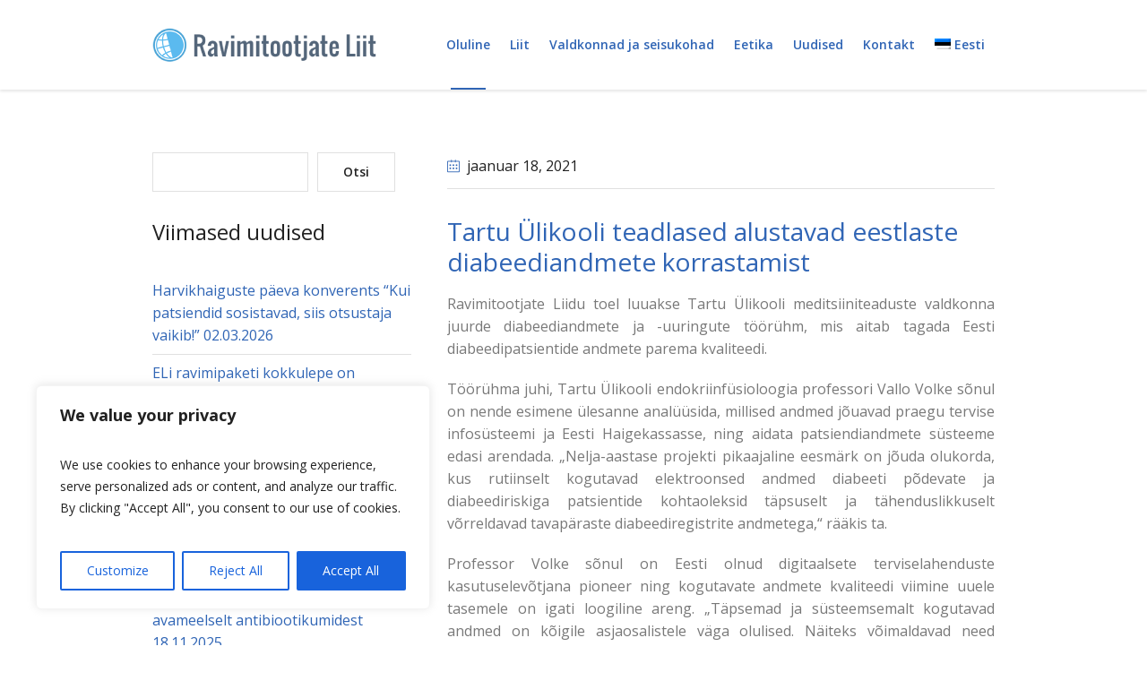

--- FILE ---
content_type: text/css
request_url: https://rtl.ee/wp-content/themes/medical-clinic/theme-framework/theme-style/css/adaptive.css?ver=1.0.0
body_size: 4153
content:
/**
 * @package 	WordPress
 * @subpackage 	Medical Clinic
 * @version		1.2.5
 * 
 * Responsive Design CSS Rules
 * Created by CMSMasters
 * 
 */
/*-------------------------------------------------------------------------*/
/* Theme Variables & Functions
/*-------------------------------------------------------------------------*/
@media only screen {
  /*-------------------------------------------------------------------------*/
  /* Large Monitor
/*-------------------------------------------------------------------------*/
  /*-------------------------------------------------------------------------*/
  /* Medium Monitor
/*-------------------------------------------------------------------------*/
  /*-------------------------------------------------------------------------*/
  /* Tablet Monitor
/*-------------------------------------------------------------------------*/
  /*-------------------------------------------------------------------------*/
  /* Tablet Monitor 950
/*-------------------------------------------------------------------------*/
  /*-------------------------------------------------------------------------*/
  /* Small Tablet Monitor
/*-------------------------------------------------------------------------*/
  /*-------------------------------------------------------------------------*/
  /* Tablet Monitor 600
/*-------------------------------------------------------------------------*/
  /*-------------------------------------------------------------------------*/
  /* Phone Monitor
/*-------------------------------------------------------------------------*/
  /*-------------------------------------------------------------------------*/
  /* Small Phone Monitor
/*-------------------------------------------------------------------------*/
}
@media only screen and (min-width: 1440px) {
  .cmsmasters_responsive_width {
    width: 1440px;
  }
  #page.cmsmasters_boxed {
    width: 1240px;
  }
  #page.cmsmasters_boxed #header,
  #page.cmsmasters_boxed #footer {
    width: 1240px;
  }
  .post-password-form,
  .header_top_inner,
  .header_mid_inner,
  .header_bot_inner,
  .content_wrap,
  .headline_inner,
  .bottom_outer,
  .footer_inner,
  .cmsmasters_row_inner,
  .cmsmasters_row_title_wrap,
  .error_inner {
    width: 1200px;
  }
  .single-profile .content_wrap {
    width: 100%;
    padding: 0;
  }
  .single-profile .content_wrap .cmsmasters_open_profile_inner,
  .single-profile .content_wrap .profile_opened_article_inner {
    position: relative;
    width: 1200px;
    padding-left: 20px;
    padding-right: 20px;
    margin: 0 auto;
  }
}
@media only screen and (min-width: 1025px) and (max-width: 1440px) {
  .bot_nav > li > a,
  .mid_nav > li > a {
    padding: 0 5px;
  }
}
@media only screen and (min-width: 950px) and (max-width: 1440px) {
  .widget_custom_posts_tabs_entries .cmsmasters_tabs {
    margin: 0 1px;
  }
  .widget_custom_posts_tabs_entries .cmsmasters_tabs .cmsmasters_tabs_list_item {
    width: 100%;
  }
}
@media only screen and (min-width: 1025px) {
  .cmsmasters_responsive_width {
    width: 1025px;
  }
  .fixed_header #header {
    position: fixed;
  }
  .header_top_outer,
  .header_top .top_nav_wrap nav {
    display: block !important;
  }
  #header nav > div > ul ul,
  #header nav > div > ul div.menu-item-mega-container {
    -webkit-box-shadow: 0 1px 1px 1px rgba(0, 0, 0, 0.1);
    box-shadow: 0 1px 1px 1px rgba(0, 0, 0, 0.1);
  }
}
@media only screen and (max-width: 1024px) {
  .cmsmasters_responsive_width {
    width: 1024px;
  }
  .headline_outer {
    background-attachment: scroll;
  }
  .gallery.gallery-columns-9 .gallery-item,
  .gallery.gallery-columns-6 .gallery-item {
    width: 29.93%;
  }
  .gallery.gallery-columns-9 .gallery-item:nth-child(6n + 1),
  .gallery.gallery-columns-6 .gallery-item:nth-child(6n + 1),
  .gallery.gallery-columns-9 .gallery-item:nth-child(9n + 1),
  .gallery.gallery-columns-6 .gallery-item:nth-child(9n + 1) {
    clear: none;
  }
  .gallery.gallery-columns-9 .gallery-item:nth-child(3n + 1),
  .gallery.gallery-columns-6 .gallery-item:nth-child(3n + 1) {
    clear: both;
  }
  .gallery.gallery-columns-8 .gallery-item {
    width: 21.6%;
  }
  .gallery.gallery-columns-8 .gallery-item:nth-child(8n + 1) {
    clear: none;
  }
  .gallery.gallery-columns-8 .gallery-item:nth-child(4n + 1) {
    clear: both;
  }
  .gallery.gallery-columns-7 .gallery-item,
  .gallery.gallery-columns-5 .gallery-item,
  .gallery.gallery-columns-4 .gallery-item {
    width: 46.6%;
  }
  .gallery.gallery-columns-7 .gallery-item:nth-child(4n + 1),
  .gallery.gallery-columns-5 .gallery-item:nth-child(4n + 1),
  .gallery.gallery-columns-4 .gallery-item:nth-child(4n + 1),
  .gallery.gallery-columns-7 .gallery-item:nth-child(5n + 1),
  .gallery.gallery-columns-5 .gallery-item:nth-child(5n + 1),
  .gallery.gallery-columns-4 .gallery-item:nth-child(5n + 1),
  .gallery.gallery-columns-7 .gallery-item:nth-child(7n + 1),
  .gallery.gallery-columns-5 .gallery-item:nth-child(7n + 1),
  .gallery.gallery-columns-4 .gallery-item:nth-child(7n + 1) {
    clear: none;
  }
  .gallery.gallery-columns-7 .gallery-item:nth-child(2n + 1),
  .gallery.gallery-columns-5 .gallery-item:nth-child(2n + 1),
  .gallery.gallery-columns-4 .gallery-item:nth-child(2n + 1) {
    clear: both;
  }
  .cmsmasters_profile.horizontal .cmsmasters_profile_horizontal.one_fourth:nth-child(2n+1) {
    clear: left;
  }
  #page.cmsmasters_boxed {
    width: 100%;
  }
  #page.cmsmasters_boxed #header,
  #page.cmsmasters_boxed #footer {
    width: 100%;
  }
  #page.fixed_header #header {
    position: relative;
  }
  #page.fixed_header #middle,
  #page.fixed_header.enable_header_top #middle,
  #page.fixed_header.enable_header_bottom #middle,
  #page.fixed_header.enable_header_top.enable_header_bottom #middle {
    padding-top: 0;
  }
  #header {
    position: relative;
    overflow: hidden;
  }
  #header nav {
    height: auto;
  }
  #header nav div,
  #header nav ul,
  #header nav li,
  #header nav a,
  #header nav span {
    background-image: none !important;
    display: block;
    width: auto;
    height: auto;
    float: none;
    margin: 0;
    padding: 0;
    visibility: visible;
    position: relative;
    left: auto;
    right: auto;
    top: auto;
    bottom: auto;
    text-align: left;
    border-width: 0;
    border-style: solid;
    clear: both;
    overflow: hidden;
    -webkit-border-radius: 0;
    border-radius: 0;
    opacity: 1;
    -webkit-box-shadow: none;
    box-shadow: none;
  }
  #header nav div:before,
  #header nav ul:before,
  #header nav li:before,
  #header nav a:before,
  #header nav div:after,
  #header nav ul:after,
  #header nav li:after,
  #header nav a:after {
    content: none;
  }
  #header nav .menu-item-mega-description-container {
    padding: 10px 15px;
  }
  #header nav li {
    border-top-width: 1px;
    border-top-style: solid;
  }
  #header nav > div > ul > li:last-child {
    border-bottom-width: 1px;
    border-bottom-style: solid;
  }
  .post-password-form,
  .header_top_inner,
  .header_mid_inner,
  .header_bot_inner,
  .content_wrap,
  .headline_inner,
  .bottom_outer,
  .footer_inner,
  .cmsmasters_row_inner,
  .cmsmasters_row_title_wrap,
  .error_inner {
    width: 100%;
  }
  .cmsmasters_column {
    margin-bottom: 20px;
  }
  .cmsmasters_row_columns_behavior .cmsmasters_column {
    margin-bottom: 20px;
  }
  .cmsmasters_column.one_first {
    margin-bottom: 0;
  }
  .one_fifth,
  .one_fourth,
  .three_fourth {
    width: 46.6%;
  }
  .one_fifth:nth-child(2n + 1),
  .one_fourth:nth-child(2n + 1),
  .three_fourth:nth-child(2n + 1) {
    clear: both;
  }
  .cmsmasters_row_no_margin > .cmsmasters_row_margin > .one_fifth,
  .cmsmasters_row_no_margin > .cmsmasters_row_margin > .one_fourth,
  .cmsmasters_row_no_margin > .cmsmasters_row_margin > .three_fourth {
    width: 50%;
  }
  .cmsmasters_14141414 > .cmsmasters_column:nth-child(2n + 1) {
    clear: left;
  }
  .cmsmasters_121414 .cmsmasters_column.one_half,
  .cmsmasters_141412 .cmsmasters_column.one_half {
    width: 96.6%;
    float: none;
    clear: both;
  }
  .cmsmasters_row_no_margin > .cmsmasters_121414 > .cmsmasters_column.one_half,
  .cmsmasters_row_no_margin > .cmsmasters_141412 > .cmsmasters_column.one_half {
    width: 100%;
  }
  .cmsmasters_141214 .cmsmasters_column.one_fourth,
  .cmsmasters_141214 .cmsmasters_column.one_half {
    width: 29.93%;
  }
  .cmsmasters_row_no_margin > .cmsmasters_141214 > .cmsmasters_column.one_fourth,
  .cmsmasters_row_no_margin > .cmsmasters_141214 > .cmsmasters_column.one_half {
    width: 33.33%;
  }
  .sidebar_layout_14141414 aside {
    width: 46.6%;
  }
  .sidebar_layout_14141414 aside:nth-child(2n+1) {
    clear: left;
  }
  .sidebar_layout_141412 > aside:first-child,
  .sidebar_layout_141412 > aside:first-child + aside,
  .sidebar_layout_141412 > div.cl + aside,
  .sidebar_layout_141412 > div.cl + aside + aside,
  .sidebar_layout_141412 > div.cmsmasters_widget_divider + aside,
  .sidebar_layout_141412 > div.cmsmasters_widget_divider + aside + aside {
    width: 46.6%;
  }
  .sidebar_layout_141412 > aside:first-child + aside + aside,
  .sidebar_layout_141412 > div.cl + aside + aside + aside,
  .sidebar_layout_141412 > div.cmsmasters_widget_divider + aside + aside + aside {
    width: 96.6%;
    float: none;
    clear: both;
  }
  .sidebar_layout_141214 > aside:first-child,
  .sidebar_layout_141214 > aside:first-child + aside + aside,
  .sidebar_layout_141214 > div.cl + aside,
  .sidebar_layout_141214 > div.cl + aside + aside + aside,
  .sidebar_layout_141214 > div.cmsmasters_widget_divider + aside,
  .sidebar_layout_141214 > div.cmsmasters_widget_divider + aside + aside + aside {
    width: 29.93%;
  }
  .sidebar_layout_141214 > aside:first-child + aside,
  .sidebar_layout_141214 > div.cl + aside + aside,
  .sidebar_layout_141214 > div.cmsmasters_widget_divider + aside + aside {
    width: 29.93%;
  }
  .sidebar_layout_121414 > aside:first-child,
  .sidebar_layout_121414 > div.cl + aside,
  .sidebar_layout_121414 > div.cmsmasters_widget_divider + aside {
    width: 96.6%;
    float: none;
    clear: both;
  }
  .sidebar_layout_121414 > aside:first-child + aside,
  .sidebar_layout_121414 > aside:first-child + aside + aside,
  .sidebar_layout_121414 > div.cl + aside + aside,
  .sidebar_layout_121414 > div.cl + aside + aside + aside,
  .sidebar_layout_121414 > div.cmsmasters_widget_divider + aside + aside,
  .sidebar_layout_121414 > div.cmsmasters_widget_divider + aside + aside + aside {
    width: 46.6%;
  }
  .sidebar_layout_3414 > aside:first-child,
  .sidebar_layout_3414 > div.cl + aside,
  .sidebar_layout_3414 > div.cmsmasters_widget_divider + aside {
    width: 46.6%;
  }
  .sidebar_layout_3414 > aside:first-child + aside,
  .sidebar_layout_3414 > div.cl + aside + aside,
  .sidebar_layout_3414 > div.cmsmasters_widget_divider + aside + aside {
    width: 46.6%;
  }
  .sidebar_layout_1434 > aside:first-child,
  .sidebar_layout_1434 > div.cl + aside,
  .sidebar_layout_1434 > div.cmsmasters_widget_divider + aside {
    width: 46.6%;
  }
  .sidebar_layout_1434 > aside:first-child + aside,
  .sidebar_layout_1434 > div.cl + aside + aside,
  .sidebar_layout_1434 > div.cmsmasters_widget_divider + aside + aside {
    width: 46.6%;
  }
  .cmsmasters_stats.stats_mode_circles .cmsmasters_stat_wrap.one_fifth,
  .cmsmasters_counters .cmsmasters_counter_wrap.one_fifth,
  .cmsmasters_stats.stats_mode_circles .cmsmasters_stat_wrap.one_fourth,
  .cmsmasters_counters .cmsmasters_counter_wrap.one_fourth {
    width: 50%;
  }
  .cmsmasters_pricing_table.pricing_four .cmsmasters_pricing_item {
    width: 50%;
  }
  .cmsmasters_pricing_table.pricing_four .cmsmasters_pricing_item:nth-child(2n+1) {
    clear: both;
  }
  .header_top {
    overflow: hidden;
    clear: both;
  }
  .header_top .meta_wrap > * {
    display: block;
    margin: 0 0 8px 0;
    text-shadow: 0 1px 1px rgba(0, 0, 0, 0.3);
  }
  .header_top .social_wrap {
    padding-top: 20px;
  }
  .header_top .header_top_but {
    display: block;
  }
  .header_top .header_top_outer {
    height: auto;
    display: none;
    overflow: hidden;
  }
  .header_top .header_top_inner {
    height: auto;
    padding: 20px 0 35px;
    overflow: hidden;
  }
  .header_top .header_top_right {
    float: none;
    padding: 10px 0 0;
  }
  .header_top .social_wrap .social_wrap_inner {
    text-align: center;
  }
  .header_top .top_nav_wrap nav {
    margin-top: 20px;
    display: none;
  }
  .header_top .responsive_top_nav {
    display: block;
  }
  .header_top .header_top_left {
    padding: 28px 0 0;
  }
  .header_top .header_top_left:after {
    content: none;
  }
  .header_top .meta_wrap {
    display: block;
    text-align: center;
  }
  #header .top_line_nav .nav_item_wrap {
    text-align: left;
  }
  #header .top_line_nav li > a {
    padding: 7px 0 7px 28px;
  }
  #header .top_line_nav li li > a {
    padding-left: 56px;
    padding-right: 0;
  }
  #header .top_line_nav li li li > a {
    padding-left: 84px;
    padding-right: 0;
  }
  #header .top_line_nav li li .nav_item_wrap {
    padding-top: 1px;
    padding-bottom: 1px;
  }
  #header .top_line_nav li li li .nav_item_wrap {
    padding-top: 0px;
    padding-bottom: 0px;
  }
  #header .header_mid {
    overflow: hidden;
    clear: both;
  }
  #header .header_mid .header_mid_outer {
    overflow: hidden;
  }
  #header .header_mid .header_mid_inner {
    padding: 0 20px;
  }
  #header .header_mid .resp_mid_nav_wrap {
    display: block;
  }
  #header .header_mid .mid_nav_wrap {
    display: block;
    height: auto;
    float: none;
    margin: 0 -20px;
    visibility: visible;
    overflow: hidden;
    clear: both;
    opacity: 1;
  }
  #header .header_mid .mid_nav_wrap nav {
    display: none;
  }
  #header .header_bot {
    overflow: hidden;
    clear: both;
  }
  #header .header_bot .header_bot_outer {
    overflow: hidden;
  }
  #header .header_bot .header_bot_inner {
    padding: 0;
  }
  #header .header_bot .resp_bot_nav_wrap {
    display: block;
  }
  #header .header_bot .resp_bot_nav_wrap .resp_bot_nav_outer {
    text-align: center;
  }
  #header .header_bot .bot_nav_wrap {
    display: block;
    height: auto;
    float: none;
    margin: 0;
    visibility: visible;
    overflow: hidden;
    clear: both;
    opacity: 1;
  }
  #header .header_bot .bot_nav_wrap nav {
    display: none;
  }
  #header .navigation {
    padding: 0 0 30px;
  }
  #header .navigation > li > a {
    text-shadow: none;
  }
  #header .navigation a {
    padding: 10px 0 10px 28px;
  }
  #header .navigation li li > a {
    padding-left: 56px;
    padding-right: 0;
  }
  #header .navigation li li li > a {
    padding-left: 84px;
    padding-right: 0;
  }
  #header .navigation .nav_item_wrap {
    display: inline-block;
    vertical-align: middle;
  }
  #header .navigation .nav_title {
    display: inline-block;
    vertical-align: middle;
  }
  #header .navigation .nav_tag {
    display: inline-block;
    vertical-align: middle;
    padding: 0 5px;
    margin: 0 0 0 10px;
    border-width: 1px;
    border-style: solid;
  }
  #header .navigation .nav_subtitle {
    display: block;
  }
  #header .navigation .cmsmasters_resp_nav_toggle {
    font-size: 20px;
    line-height: 1em;
    display: block;
    cursor: pointer;
    width: 1em;
    height: 1em;
    margin: auto !important;
    position: absolute;
    left: auto;
    right: 28px;
    top: 0;
    bottom: 0;
  }
  #header .navigation .menu-item-mega-container {
    width: 100% !important;
    left: auto !important;
    right: auto !important;
  }
  .profiles .cmsmasters_open_profile {
    overflow: visible;
  }
  .profiles .cmsmasters_open_profile .cmsmasters_profile_header {
    margin: 0 -20px;
  }
  .quote_four.cmsmasters_quotes_grid .cmsmasters_quote {
    width: 100%;
    border-bottom-width: 1px;
    border-bottom-style: solid;
  }
  .quote_four.cmsmasters_quotes_grid .cmsmasters_quote:last-child {
    border-bottom-width: 0;
    border-bottom-style: solid;
  }
  .quote_four.cmsmasters_quotes_grid .cmsmasters_quote .cmsmasters_quote_header,
  .quote_four.cmsmasters_quotes_grid .cmsmasters_quote .cmsmasters_quote_subtitle_wrap {
    text-align: center;
  }
  .quote_four.cmsmasters_quotes_grid .cmsmasters_quotes_vert {
    display: none;
  }
}
@media only screen and (max-width: 950px) {
  .cmsmasters_responsive_width {
    width: 950px;
  }
  .content_wrap.l_sidebar .cmsmasters_row,
  .content_wrap.r_sidebar .cmsmasters_row {
    padding-left: 0;
    padding-right: 0;
    margin-left: 0;
    margin-right: 0;
  }
  .content,
  .sidebar {
    width: 100%;
    padding-left: 0;
    padding-right: 0;
  }
  .cmsmasters_open_project .project_content.with_sidebar {
    width: 100%;
    float: none;
  }
  .cmsmasters_open_project .project_sidebar {
    width: 100%;
    float: none;
    padding-left: 0;
    padding-right: 0;
  }
  .cmsmasters_open_profile .profile_content.with_sidebar {
    width: 100%;
    float: none;
  }
  .cmsmasters_open_profile .profile_sidebar {
    width: 100%;
    float: none;
    padding-left: 0;
    padding-right: 0;
  }
  .cmsmasters_profile .cmsmasters_profile_vertical .cmsmasters_img_wrap {
    width: 35%;
  }
  .cmsmasters_profile .cmsmasters_profile_vertical .cmsmasters_img_wrap + .profile_inner {
    width: 65%;
  }
}
@media only screen and (max-width: 767px) {
  .cmsmasters_responsive_width {
    width: 767px;
  }
  #page .headline_outer .headline_inner {
    padding: 0 20px;
  }
  #page .headline_outer .headline_inner .headline_aligner {
    display: none;
  }
  #page .headline_outer .headline_inner .headline_text {
    display: block;
    text-align: center;
  }
  #page .cmsmasters_breadcrumbs {
    float: none;
    text-align: center;
  }
  #page .cmsmasters_breadcrumbs .cmsmasters_breadcrumbs_aligner {
    display: none;
  }
  #page .cmsmasters_breadcrumbs .cmsmasters_breadcrumbs_inner {
    padding-bottom: 0;
  }
  .cmsmasters_header_search_form .cmsmasters_header_search_form_field {
    height: 50px;
  }
  .cmsmasters_header_search_form .cmsmasters_header_search_form_field button {
    font-size: 16px;
    line-height: 16px;
    width: 65px;
  }
  .cmsmasters_header_search_form .cmsmasters_header_search_form_field input:not([type=button]):not([type=checkbox]):not([type=file]):not([type=hidden]):not([type=image]):not([type=radio]):not([type=reset]):not([type=submit]):not([type=color]):not([type=range]) {
    padding-right: 65px;
    padding-left: 22px;
    font-size: 18px;
    line-height: 26px;
  }
  .gallery.gallery-columns-8 .gallery-item {
    width: 46.6%;
  }
  .gallery.gallery-columns-8 .gallery-item:nth-child(4n + 1) {
    clear: none;
  }
  .gallery.gallery-columns-8 .gallery-item:nth-child(2n + 1) {
    clear: both;
  }
  .cmsmasters_column:last-child {
    margin-bottom: 0;
  }
  .one_first,
  .one_half,
  .one_third,
  .two_third,
  .one_fourth,
  .one_fifth,
  .three_fourth,
  .cmsmasters_121414 .cmsmasters_column.one_half,
  .cmsmasters_141412 .cmsmasters_column.one_half,
  .cmsmasters_141214 .cmsmasters_column.one_fourth,
  .cmsmasters_141214 .cmsmasters_column.one_half {
    width: 96.6%;
    float: none;
    clear: both;
  }
  .cmsmasters_row_columns_behavior .one_first,
  .cmsmasters_row_columns_behavior .one_half,
  .cmsmasters_row_columns_behavior .one_third,
  .cmsmasters_row_columns_behavior .two_third,
  .cmsmasters_row_columns_behavior .one_fourth,
  .cmsmasters_row_columns_behavior .one_fifth,
  .cmsmasters_row_columns_behavior .three_fourth,
  .cmsmasters_row_columns_behavior .cmsmasters_121414 .cmsmasters_column.one_half,
  .cmsmasters_row_columns_behavior .cmsmasters_141412 .cmsmasters_column.one_half,
  .cmsmasters_row_columns_behavior .cmsmasters_141214 .cmsmasters_column.one_fourth,
  .cmsmasters_row_columns_behavior .cmsmasters_141214 .cmsmasters_column.one_half {
    display: block;
    margin-bottom: 0;
  }
  .cmsmasters_row_columns_behavior .one_first .cmsmasters_column_inner,
  .cmsmasters_row_columns_behavior .one_half .cmsmasters_column_inner,
  .cmsmasters_row_columns_behavior .one_third .cmsmasters_column_inner,
  .cmsmasters_row_columns_behavior .two_third .cmsmasters_column_inner,
  .cmsmasters_row_columns_behavior .one_fourth .cmsmasters_column_inner,
  .cmsmasters_row_columns_behavior .one_fifth .cmsmasters_column_inner,
  .cmsmasters_row_columns_behavior .three_fourth .cmsmasters_column_inner,
  .cmsmasters_row_columns_behavior .cmsmasters_121414 .cmsmasters_column.one_half .cmsmasters_column_inner,
  .cmsmasters_row_columns_behavior .cmsmasters_141412 .cmsmasters_column.one_half .cmsmasters_column_inner,
  .cmsmasters_row_columns_behavior .cmsmasters_141214 .cmsmasters_column.one_fourth .cmsmasters_column_inner,
  .cmsmasters_row_columns_behavior .cmsmasters_141214 .cmsmasters_column.one_half .cmsmasters_column_inner {
    display: block;
  }
  .cmsmasters_row_no_margin > .cmsmasters_row_margin > .one_first,
  .cmsmasters_row_no_margin > .cmsmasters_row_margin > .one_half,
  .cmsmasters_row_no_margin > .cmsmasters_row_margin > .one_third,
  .cmsmasters_row_no_margin > .cmsmasters_row_margin > .two_third,
  .cmsmasters_row_no_margin > .cmsmasters_row_margin > .one_fourth,
  .cmsmasters_row_no_margin > .cmsmasters_row_margin > .one_fifth,
  .cmsmasters_row_no_margin > .cmsmasters_row_margin > .three_fourth {
    width: 100%;
  }
  .cmsmasters_row_no_margin > .cmsmasters_121414 > .cmsmasters_column.one_half,
  .cmsmasters_row_no_margin > .cmsmasters_141412 > .cmsmasters_column.one_half,
  .cmsmasters_row_no_margin > .cmsmasters_141214 > .cmsmasters_column.one_fourth,
  .cmsmasters_row_no_margin > .cmsmasters_141214 > .cmsmasters_column.one_half {
    width: 100%;
  }
  .cmsmasters_row_margin.cmsmasters_row_columns_behavior {
    display: block;
  }
  .cmsmasters_row_margin.cmsmasters_row_columns_behavior .cmsmasters_featured_block .featured_block_text:empty {
    padding-bottom: 100%;
  }
  .cmsmasters_row_no_margin > .cmsmasters_row_margin {
    display: block;
  }
  .sidebar_layout_14141414 aside,
  .sidebar_layout_141412 aside,
  .sidebar_layout_141214 aside,
  .sidebar_layout_121414 aside,
  .sidebar_layout_131313 aside,
  .sidebar_layout_3414 aside,
  .sidebar_layout_1434 aside,
  .sidebar_layout_2313 aside,
  .sidebar_layout_1323 aside,
  .sidebar_layout_1212 aside {
    width: 96.6% !important;
  }
  .cmsmasters_featured_block .featured_block_inner {
    width: 100% !important;
  }
  .cmsmasters_stats.stats_mode_circles .cmsmasters_stat_wrap.one_third,
  .cmsmasters_counters .cmsmasters_counter_wrap.one_third {
    width: 50%;
  }
  .cmsmasters_pricing_table.pricing_three .cmsmasters_pricing_item {
    width: 100%;
    float: none;
    clear: both;
  }
  .cmsmasters_clients_grid.clients_five .cmsmasters_clients_item,
  .cmsmasters_clients_grid.clients_four .cmsmasters_clients_item,
  .cmsmasters_clients_grid.clients_three .cmsmasters_clients_item,
  .cmsmasters_clients_grid.clients_two .cmsmasters_clients_item {
    width: 100%;
    float: none;
    clear: both;
  }
  #header .header_bot .resp_bot_nav_wrap {
    padding: 15px 0;
  }
  .cmsmasters_footer_default .footer_nav {
    display: block;
    text-align: center;
  }
  .cmsmasters_footer_default .footer_nav > li {
    display: inline-block;
    float: none;
    margin-bottom: 15px;
  }
  .cmsmasters_footer_small .footer_nav_wrap {
    padding: 0 0 10px;
    float: none;
  }
  .cmsmasters_footer_small .footer_nav_wrap nav > div {
    text-align: center;
  }
  .cmsmasters_footer_small .footer_nav_wrap nav > div:after {
    content: none;
  }
  .cmsmasters_footer_small .footer_nav {
    display: block;
    text-align: center;
  }
  .cmsmasters_footer_small .footer_nav > li {
    display: inline-block;
    float: none;
    margin-bottom: 10px;
  }
  .cmsmasters_footer_small .social_wrap {
    padding: 0 0 10px;
    float: none;
  }
  .cmsmasters_footer_small .social_wrap .social_wrap_inner {
    text-align: center;
  }
  .cmsmasters_footer_small .social_wrap .social_wrap_inner:after {
    content: none;
  }
  .cmsmasters_footer_small .footer_custom_html_wrap {
    padding: 0 0 10px;
    float: none;
  }
  .cmsmasters_footer_small .footer_custom_html_wrap .footer_custom_html {
    text-align: center;
  }
  .cmsmasters_footer_small .footer_copyright {
    padding: 0;
    text-align: center;
  }
  .blog.timeline {
    height: auto !important;
  }
  .blog.timeline:before {
    content: none;
  }
  .blog.timeline .post {
    width: 100%;
    padding-top: 40px;
    position: relative !important;
    left: auto !important;
    right: auto !important;
    top: auto !important;
    bottom: auto !important;
    -webkit-transform: none !important;
    -moz-transform: none !important;
    -ms-transform: none !important;
    -o-transform: none !important;
    transform: none !important;
  }
  .blog.timeline .post:first-child {
    padding-top: 0;
  }
  .blog.timeline .post:before {
    content: none;
  }
  .blog.timeline .post.cmsmasters_timeline_left .cmsmasters_timeline_margin,
  .blog.timeline .post.cmsmasters_timeline_right .cmsmasters_timeline_margin {
    margin-left: 0;
    margin-right: 0;
  }
  .blog.timeline .post:not(.has-post-thumbnail) {
    padding-top: 150px;
  }
  .blog.timeline .post:not(.has-post-thumbnail) .cmsmasters_post_info {
    left: 0;
    right: auto;
    top: 40px;
  }
  .blog.timeline .post .cmsmasters_post_info {
    left: auto;
    right: 0;
  }
  .blog.timeline .post .cmsmasters_post_cont {
    padding: 0;
  }
  .cmsmasters_items_filter_wrap .cmsmasters_items_sort_block {
    margin: 0 0 20px 0;
    float: left;
  }
  .cmsmasters_items_filter_wrap .cmsmasters_items_sort_block > a {
    margin: 0 5px 0 0;
  }
  .cmsmasters_items_filter_wrap .cmsmasters_items_filter_block {
    width: 100%;
    padding: 0;
  }
  #page .cmsmasters_tabs.tabs_mode_tab .cmsmasters_tabs_list_item {
    display: block;
    width: 100%;
    border-width: 1px;
    border-style: solid;
    border-bottom-width: 0;
    border-bottom-style: solid;
  }
  #page .cmsmasters_tabs.tabs_mode_tab .cmsmasters_tabs_list_item:last-child {
    border-bottom-width: 1px;
    border-bottom-style: solid;
  }
  #page .cmsmasters_tabs.tabs_mode_tour {
    display: block;
    width: 100%;
  }
  #page .cmsmasters_tabs.tabs_mode_tour .cmsmasters_tabs_list,
  #page .cmsmasters_tabs.tabs_mode_tour .cmsmasters_tabs_wrap {
    display: block;
    width: 100%;
  }
  #page .cmsmasters_tabs.tabs_mode_tour .cmsmasters_tabs_list_item {
    margin-right: 0;
    margin-left: 0;
  }
  #page .cmsmasters_quotes_grid .cmsmasters_quote_image {
    float: none;
    margin: 0 0 20px;
    padding: 0;
    text-align: center;
  }
  #page .cmsmasters_quotes_grid .cmsmasters_quote_header,
  #page .cmsmasters_quotes_grid .cmsmasters_quote_subtitle_wrap {
    text-align: center;
  }
  .quote_three.cmsmasters_quotes_grid .cmsmasters_quote {
    width: 100%;
    border-bottom-width: 1px;
    border-bottom-style: solid;
  }
  .quote_three.cmsmasters_quotes_grid .cmsmasters_quote:nth-child(3n+3),
  .quote_three.cmsmasters_quotes_grid .cmsmasters_quote:first-of-type:last-of-type {
    border-bottom-width: 0;
    border-bottom-style: solid;
  }
  .quote_three.cmsmasters_quotes_grid .cmsmasters_quote .cmsmasters_quote_header,
  .quote_three.cmsmasters_quotes_grid .cmsmasters_quote .cmsmasters_quote_subtitle_wrap {
    text-align: center;
  }
  .quote_three.cmsmasters_quotes_grid .cmsmasters_quotes_vert {
    display: none;
  }
  .cmsmasters_sitemap_wrap .cmsmasters_sitemap_category > li,
  .cmsmasters_sitemap_wrap .cmsmasters_sitemap_archive > li,
  .cmsmasters_sitemap_wrap .cmsmasters_sitemap > li > ul > li {
    display: block;
    width: 100%;
    float: none;
  }
  #page .widget_custom_posts_tabs_entries .cmsmasters_tabs .cmsmasters_tabs_list_item {
    border-width: 0;
    border-style: solid;
    border-bottom-width: 1px;
    border-bottom-style: solid;
  }
  #page .widget_custom_posts_tabs_entries .cmsmasters_tabs .cmsmasters_tabs_list_item:last-child {
    border-width: 0;
    border-style: solid;
  }
  #page .widget_custom_posts_tabs_entries .cmsmasters_tabs .cmsmasters_tabs_list_item > a:before {
    bottom: -1px;
  }
}
@media only screen and (max-width: 600px) {
  .cmsmasters_responsive_width {
    width: 600px;
  }
  html.cmsmasters_html {
    margin-top: 0 !important;
  }
  html.cmsmasters_html body.admin-bar {
    padding-top: 46px;
  }
  html.cmsmasters_html .cmsmasters_header_search_form {
    top: 0;
    bottom: 0;
  }
  .cmsmasters_profile .cmsmasters_profile_vertical .profile_outer {
    text-align: center;
  }
  .cmsmasters_profile .cmsmasters_profile_vertical .cmsmasters_img_wrap {
    width: 300px;
    max-width: 100%;
    margin: 0 0 20px;
    padding: 0;
  }
  .cmsmasters_profile .cmsmasters_profile_vertical .cmsmasters_img_wrap img {
    width: 100%;
    max-width: 300px;
  }
  .cmsmasters_profile .cmsmasters_profile_vertical .cmsmasters_img_wrap + .profile_inner {
    width: 100%;
  }
  .cmsmasters_profile .cmsmasters_profile_vertical .profile_social_icons {
    float: none;
    text-align: center;
  }
  .quote_two.cmsmasters_quotes_grid .cmsmasters_quote {
    width: 100%;
  }
  .quote_two.cmsmasters_quotes_grid .cmsmasters_quote:first-child {
    border-bottom-width: 1px;
    border-bottom-style: solid;
  }
  .quote_two.cmsmasters_quotes_grid .cmsmasters_quotes_vert {
    display: none;
  }
  .cmsmasters_archive_type .cmsmasters_archive_item_img_wrap {
    width: 100%;
    margin: 0 0 20px;
  }
  .cmsmasters_archive_type .cmsmasters_archive_item_cont_wrap {
    width: 100%;
  }
  .cmsmasters_archive_type .cmsmasters_archive_item_info > span {
    margin: 0 0 10px 0;
    padding: 0;
    display: block;
    float: none;
  }
  .cmsmasters_archive_type .cmsmasters_archive_item_info > span:last-child {
    margin: 0;
  }
}
@media only screen and (max-width: 540px) {
  .cmsmasters_responsive_width {
    width: 540px;
  }
  #header .header_mid .header_mid_inner {
    padding: 12px 20px 0;
    text-align: center;
  }
  #header .header_mid .header_mid_inner .logo_wrap {
    display: block;
    width: auto;
    float: none;
    margin: 0 0 15px;
    text-align: center;
  }
  #header .header_mid .header_mid_inner .logo_wrap:after {
    content: none;
  }
  #header .header_mid .header_mid_inner .logo_wrap .logo img {
    position: static;
  }
  #header .header_mid .header_mid_inner .social_wrap {
    display: block;
    width: 100%;
    float: none;
    margin: 15px 0;
    text-align: center;
  }
  #header .header_mid .header_mid_inner .social_wrap .social_wrap_inner {
    text-align: center;
  }
  #header .header_mid .header_mid_inner > div:not(.mid_nav_wrap):not(.logo_wrap):not(.social_wrap) {
    margin: 0 10px;
    float: none;
    display: inline-block;
    vertical-align: middle;
  }
  #header .header_mid .header_mid_inner .resp_mid_nav_outer {
    text-align: center;
  }
  #header .header_mid .header_mid_inner .mid_nav_wrap {
    margin-top: 20px;
  }
  .cmsmasters_header_search_form .cmsmasters_header_search_form_field {
    height: 40px;
  }
  .cmsmasters_header_search_form .cmsmasters_header_search_form_field button {
    font-size: 14px;
    line-height: 14px;
    width: 35px;
  }
  .cmsmasters_header_search_form .cmsmasters_header_search_form_field input:not([type=button]):not([type=checkbox]):not([type=file]):not([type=hidden]):not([type=image]):not([type=radio]):not([type=reset]):not([type=submit]):not([type=color]):not([type=range]) {
    padding-right: 35px;
    padding-left: 15px;
    font-size: 14px;
    line-height: 20px;
  }
  .cmsmasters_header_search_form .cmsmasters_header_search_form_close {
    top: 40px;
    right: 20px;
    font-size: 25px;
    line-height: 25px;
    width: 35px;
    height: 35px;
  }
  #page .gallery .gallery-item {
    width: 96.6%;
    float: none;
    clear: both;
  }
  .cmsmasters_stats.stats_mode_circles .cmsmasters_stat_wrap.one_fifth,
  .cmsmasters_counters .cmsmasters_counter_wrap.one_fifth,
  .cmsmasters_stats.stats_mode_circles .cmsmasters_stat_wrap.one_fourth,
  .cmsmasters_counters .cmsmasters_counter_wrap.one_fourth,
  .cmsmasters_stats.stats_mode_circles .cmsmasters_stat_wrap.one_third,
  .cmsmasters_counters .cmsmasters_counter_wrap.one_third,
  .cmsmasters_stats.stats_mode_circles .cmsmasters_stat_wrap.one_half,
  .cmsmasters_counters .cmsmasters_counter_wrap.one_half {
    width: 100%;
  }
  .cmsmasters_pricing_table.pricing_four .cmsmasters_pricing_item,
  .cmsmasters_pricing_table.pricing_three .cmsmasters_pricing_item,
  .cmsmasters_pricing_table.pricing_two .cmsmasters_pricing_item,
  .cmsmasters_pricing_table.pricing_one .cmsmasters_pricing_item {
    width: 100%;
    float: none;
  }
  .about_author .about_author_avatar {
    float: none;
    margin: 0 0 30px;
    text-align: center;
  }
  .about_author .about_author_cont {
    text-align: center;
  }
  #page .post_nav > span {
    margin-right: 0;
    margin-left: 0;
  }
  #page .cmsmasters_twitter_wrap .twr_icon,
  #page .cmsmasters_twitter_wrap .published,
  #page .cmsmasters_twitter_wrap .owl-buttons {
    position: relative;
    left: auto;
    right: auto;
  }
  #page .cmsmasters_twitter_wrap .twr_icon {
    margin-bottom: 20px !important;
  }
  #page .cmsmasters_twitter_wrap .cmsmasters_twitter_item {
    padding: 0;
    margin-bottom: 20px;
    text-align: center;
  }
  #page .cmsmasters_twitter_wrap .cmsmasters_twitter_item .published {
    width: 100%;
  }
  #page .cmsmasters_twitter_wrap .owl-buttons {
    margin: 20px 0 0;
  }
  .error .error_title {
    font-size: 30px;
  }
  .error .error_cont .search_bar_wrap {
    width: 100%;
  }
  .error .error_cont .error_button_wrap {
    margin: 20px 0 0;
  }
}
@media only screen and (max-width: 400px) {
  .cmsmasters_profile .cmsmasters_profile_vertical .profile_inner_header_wrap .cmsmasters_profile_header,
  .cmsmasters_profile .cmsmasters_profile_vertical .profile_inner_header_wrap .profile_contact_info {
    float: none;
    width: 100%;
  }
  .cmsmasters_profile .cmsmasters_profile_vertical .profile_social_icons {
    text-align: left;
  }
  .cmsmasters_quotes_slider.cmsmasters_quotes_slider_type_box .cmsmasters_quote_inner_top {
    padding: 10px 100px 0 22px;
  }
  .cmsmasters_quotes_slider.cmsmasters_quotes_slider_type_box .cmsmasters_quote_image {
    display: none;
  }
  .cmsmasters_quotes_slider.cmsmasters_quotes_slider_type_box .cmsmasters_quote_header {
    padding: 0;
  }
}
@media only screen and (max-width: 320px) {
  .cmsmasters_responsive_width {
    width: 320px;
  }
  .post-password-form,
  .header_top_inner,
  .header_mid_inner,
  .header_bot_inner,
  .content_wrap,
  .headline_inner,
  .bottom_outer,
  .footer_inner,
  .cmsmasters_row_inner,
  .cmsmasters_row_title_wrap,
  .error_inner {
    width: 320px;
  }
}
